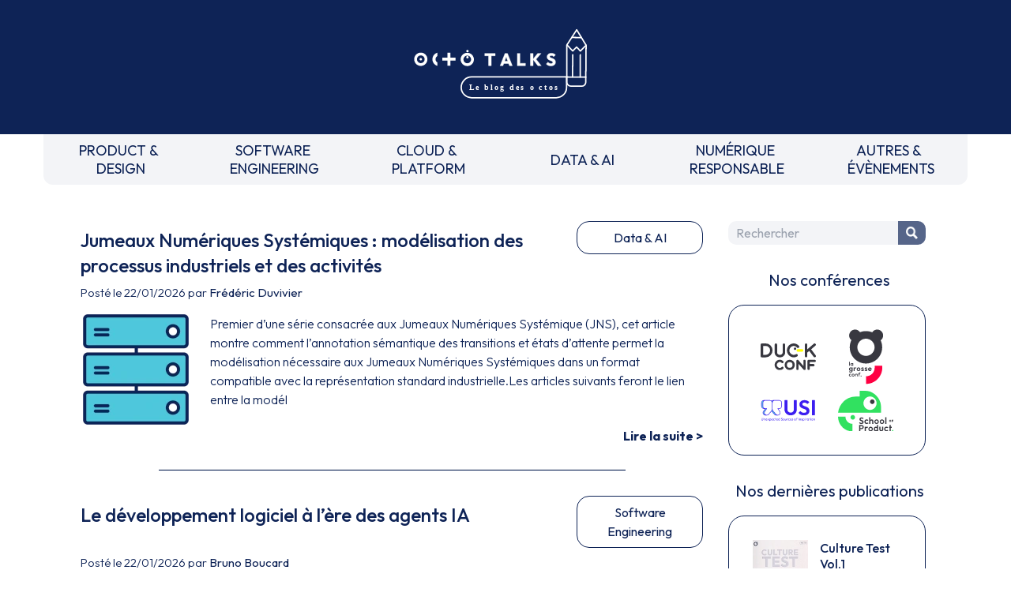

--- FILE ---
content_type: text/html
request_url: https://blog.octo.com/author/thomas-queste-tom
body_size: 3554
content:
<!doctype html><html lang=fr class=overflow-x-hidden><meta charset=UTF-8><meta name=viewport content="width=device-width,initial-scale=1"><link rel=stylesheet href="https://fonts.googleapis.com/css2?family=Outfit:wght@100..900&display=swap"><link rel=stylesheet href=/style.css><link rel=stylesheet href=https://cdnjs.cloudflare.com/ajax/libs/prism/1.29.0/themes/prism.min.css><script src=https://um3rfi80td.execute-api.eu-west-3.amazonaws.com/default/tracking.js></script><script src=/scripts/nav.js></script><link rel="shortcut icon" href=/assets/favicon.ico><title>OCTO Talks !</title><meta name=description content="Le blog d'OCTO Technology, cabinet de conseil et de réalisation IT"><link rel=canonical href=https://blog.octo.com><meta property=og:locale content=fr_FR><meta property=og:site_name content="OCTO Talks !"><meta property=og:type content=website><meta property=og:title content="OCTO Talks !"><meta property=og:description content="Le blog d'OCTO Technology, cabinet de conseil et de réalisation IT"><meta property=og:url content=https://blog.octo.com><meta name=twitter:card content=summary><meta name=twitter:site content=@OCTOTechnology><meta name=twitter:title content="OCTO Talks !"><meta name=twitter:description content="Le blog d'OCTO Technology, cabinet de conseil et de réalisation IT"><meta name=twitter:creator content=@OCTOTechnology><link rel=alternate type=application/rss+xml title="Le blog d'OCTO Technology, cabinet de conseil et de réalisation IT" href=https://blog.octo.com/feed><body class=octo_space><div id=header></div><div class=blogContainer><main><div class=articleList><div class=articleListItem><div><div class=articleListItem-header><a href=/jumeaux-numeriques-systemiques--modelisation-des-processus-industriels-et-des-activites class=articleListItem-title><h2>Jumeaux Numériques Systémiques : modélisation des processus industriels et des activités</h2></a><a href=/category/data-ai class=articleListItem-category><span>Data & AI</span></a></div><span class=articleListItem-dateAuthor>Posté le 22/01/2026 par <a href=/author/f.duvivier>Frédéric Duvivier</a></span></div><div class=articleListItem-preview-block><picture class=articleListItem-preview-pic><source srcset=/assets/icons/data-ai/0.webp type=image/webp><source srcset=/assets/icons/data-ai/0.jpg type=image/jpeg><img src=/assets/icons/data-ai/0.jpg alt=""></picture><div class=articleListItem-preview><p>Premier d’une série consacrée aux Jumeaux Numériques Systémique (JNS), cet article montre comment l’annotation sémantique des transitions et états d’attente permet la modélisation nécessaire aux Jumeaux Numériques Systémiques dans un format compatible avec la représentation standard industrielle.Les articles suivants feront le lien entre la modél</div><a class=articleListItem-more href=/jumeaux-numeriques-systemiques--modelisation-des-processus-industriels-et-des-activites>Lire la suite ></a></div><hr class=articleListItem-separator></div><div class=articleListItem><div><div class=articleListItem-header><a href="/le-developpement-logiciel-a-l'ere-des-agents-ia" class=articleListItem-title><h2>Le développement logiciel à l’ère des agents IA</h2></a><a href=/category/software-engineering class=articleListItem-category><span>Software Engineering</span></a></div><span class=articleListItem-dateAuthor>Posté le 22/01/2026 par <a href=/author/bruno.boucard>Bruno Boucard</a></span></div><div class=articleListItem-preview-block><picture class=articleListItem-preview-pic><source srcset=/assets/icons/software-engineering/1.webp type=image/webp><source srcset=/assets/icons/software-engineering/1.jpg type=image/jpeg><img src=/assets/icons/software-engineering/1.jpg alt=""></picture><div class=articleListItem-preview><p>Avec l’avènement de l’intelligence artificielle générative, le métier de développeur connaît une transformation profonde. Il ne s’agit plus uniquement d’écrire du code, mais d’orchestrer une production logicielle dans un environnement où plusieurs agents de génération collaborent en parallèle.</div><a class=articleListItem-more href="/le-developpement-logiciel-a-l'ere-des-agents-ia">Lire la suite ></a></div><hr class=articleListItem-separator></div><div class=articleListItem><div><div class=articleListItem-header><a href="/l'observabilite-au-temps-des-llm-apps-1" class=articleListItem-title><h2>L'observabilité au temps des LLM apps</h2></a><a href=/category/product-design class=articleListItem-category><span>Product & Design</span></a></div><span class=articleListItem-dateAuthor>Posté le 21/01/2026 par <a href=/author/ali.el.moussawi>Ali El Moussawi</a>, <a href=/author/teilo.millet>Teilo Millet</a>, <a href=/author/ismael.debbagh>Ismael Debbagh</a>, <a href=/author/marc.medlock>Marc Medlock</a></span></div><div class=articleListItem-preview-block><picture class=articleListItem-preview-pic><source srcset=/assets/icons/product-design/3.webp type=image/webp><source srcset=/assets/icons/product-design/3.jpg type=image/jpeg><img src=/assets/icons/product-design/3.jpg alt=""></picture><div class=articleListItem-preview><p>Comprendre comment instrumenter, tracer et monitorer les applications basées sur des modèles LLM.</div><a class=articleListItem-more href="/l'observabilite-au-temps-des-llm-apps-1">Lire la suite ></a></div><hr class=articleListItem-separator></div><div class=articleListItem><div><div class=articleListItem-header><a href="/school-of-product-2025-de-l'incubation-a-la-transformation-produit" class=articleListItem-title><h2>School of Product 2025 - De l'incubation à la transformation produit</h2></a><a href=/category/product-design class=articleListItem-category><span>Product & Design</span></a></div><span class=articleListItem-dateAuthor>Posté le 15/01/2026 par <a href=/author/d.le.gac>Délia Le Gac</a></span></div><div class=articleListItem-preview-block><picture class=articleListItem-preview-pic><source srcset=/assets/icons/product-design/2.webp type=image/webp><source srcset=/assets/icons/product-design/2.jpg type=image/jpeg><img src=/assets/icons/product-design/2.jpg alt=""></picture><div class=articleListItem-preview><p>Découvrez comment l’incubateur de France Travail devient un levier pour diffuser la culture produit à l’échelle. Entre start ups d’État, réorganisation en chaînes de valeur et nouveaux modes de pilotage, l’article montre ce qui fonctionne, ce qui bloque et ce qui arrive ensuite.</div><a class=articleListItem-more href="/school-of-product-2025-de-l'incubation-a-la-transformation-produit">Lire la suite ></a></div><hr class=articleListItem-separator></div><div class=articleListItem><div><div class=articleListItem-header><a href=/le-seuil-de-delegation class=articleListItem-title><h2>Le seuil de délégation</h2></a><a href=/category/data-ai class=articleListItem-category><span>Data & AI</span></a></div><span class=articleListItem-dateAuthor>Posté le 14/01/2026 par <a href=/author/teilo.millet>Teilo Millet</a></span></div><div class=articleListItem-preview-block><picture class=articleListItem-preview-pic><source srcset=/assets/icons/data-ai/2.webp type=image/webp><source srcset=/assets/icons/data-ai/2.jpg type=image/jpeg><img src=/assets/icons/data-ai/2.jpg alt=""></picture><div class=articleListItem-preview><p>Avec Blackwell, NVIDIA passe de 8 à 72 GPU par domaine. Ce n'est pas une amélioration de l'inférence, c'est un nouveau mode: la délégation. Vous assignez une tâche, elle tourne des heures. Les modèles open-weights locaux ne pourront jamais y accéder. La qualité est l'échelle. La dépendance est à sens unique.</div><a class=articleListItem-more href=/le-seuil-de-delegation>Lire la suite ></a></div><hr class=articleListItem-separator></div><div class=articleListItem><div><div class=articleListItem-header><a href="/digital-omnibus--l'europe-est-elle-en-train-de-detricoter-sa-propre-souverainete-numerique" class=articleListItem-title><h2>Digital Omnibus : l’Europe est-elle en train de détricoter sa propre souveraineté numérique ?</h2></a><a href=/category/cloud-platform class=articleListItem-category><span>Cloud & Platform</span></a></div><span class=articleListItem-dateAuthor>Posté le 13/01/2026 par <a href=/author/eden.tabu>Eden Tabu</a></span></div><div class=articleListItem-preview-block><picture class=articleListItem-preview-pic><source srcset=/assets/icons/cloud-platform/2.webp type=image/webp><source srcset=/assets/icons/cloud-platform/2.jpg type=image/jpeg><img src=/assets/icons/cloud-platform/2.jpg alt=""></picture><div class=articleListItem-preview><p>Au moment où l’IA rebattait les cartes du pouvoir numérique, l’Europe pensait avoir trouvé sa singularité : un modèle fondé sur la confiance et la protection des citoyens.</div><a class=articleListItem-more href="/digital-omnibus--l'europe-est-elle-en-train-de-detricoter-sa-propre-souverainete-numerique">Lire la suite ></a></div><hr class=articleListItem-separator></div><div class=articleListItem><div><div class=articleListItem-header><a href=/quand-les-methodes-classiques-ne-suffisent-plus--reinventer-la-facon-dont-les-organisations-pensent-leur-futur class=articleListItem-title><h2>Quand les méthodes classiques ne suffisent plus : réinventer la façon dont les organisations pensent leur futur</h2></a><a href=/category/product-design class=articleListItem-category><span>Product & Design</span></a></div><span class=articleListItem-dateAuthor>Posté le 08/01/2026 par <a href=/author/laurene.brenaget>Laurène Brenaget</a></span></div><div class=articleListItem-preview-block><picture class=articleListItem-preview-pic><source srcset=/assets/icons/product-design/3.webp type=image/webp><source srcset=/assets/icons/product-design/3.jpg type=image/jpeg><img src=/assets/icons/product-design/3.jpg alt=""></picture><div class=articleListItem-preview><p>Comment dépasser les silos et construire une vision stratégique partagée à l’échelle d’organisations complexes ? Cet article s’appuie sur les travaux de R&amp;D et les retours terrain d’OCTO pour montrer comment LEGO® Serious Play®, le design et l’IA générative se combinent pour passer de la vision à l’action.</div><a class=articleListItem-more href=/quand-les-methodes-classiques-ne-suffisent-plus--reinventer-la-facon-dont-les-organisations-pensent-leur-futur>Lire la suite ></a></div><hr class=articleListItem-separator></div><div class=articleListItem><div><div class=articleListItem-header><a href=/choisir-le-bon-framework-la-bonne-librairie-javascript--un-guide-pratique-pour-chaque-type-de-projet class=articleListItem-title><h2>Choisir le bon framework, la bonne librairie JavaScript : un guide pratique pour chaque type de projet</h2></a><a href=/category/software-engineering class=articleListItem-category><span>Software Engineering</span></a></div><span class=articleListItem-dateAuthor>Posté le 07/01/2026 par <a href=/author/jerome.kabongo>Jérôme Kabongo</a></span></div><div class=articleListItem-preview-block><picture class=articleListItem-preview-pic><source srcset=/assets/icons/software-engineering/0.webp type=image/webp><source srcset=/assets/icons/software-engineering/0.jpg type=image/jpeg><img src=/assets/icons/software-engineering/0.jpg alt=""></picture><div class=articleListItem-preview><p>Tu hésites entre React, Vue, Angular ou Remix ? Ne choisis pas à l’aveugle ! Ce guide dévoile le framework JavaScript vraiment adapté à ton projet. Comparatifs explosifs, perfs, sécurité, tests… Spoiler : le meilleur n’est pas toujours celui que tu crois 👀</div><a class=articleListItem-more href=/choisir-le-bon-framework-la-bonne-librairie-javascript--un-guide-pratique-pour-chaque-type-de-projet>Lire la suite ></a></div><hr class=articleListItem-separator></div><div class=articleListItem><div><div class=articleListItem-header><a href=/retrospective-2025--on-fait-le-bilan class=articleListItem-title><h2>Rétrospective 2025 : on fait le bilan</h2></a><a href=/category/evenements class=articleListItem-category><span>Évènements</span></a></div><span class=articleListItem-dateAuthor>Posté le 30/12/2025 par <a href=/author/karthoum.dembele>Karthoum Dembele</a></span></div><div class=articleListItem-preview-block><picture class=articleListItem-preview-pic><source srcset=/assets/icons/evenements/0.webp type=image/webp><source srcset=/assets/icons/evenements/0.jpg type=image/jpeg><img src=/assets/icons/evenements/0.jpg alt=""></picture><div class=articleListItem-preview><p>Comme chaque année, OCTO fait son bilan ! Voici le récap de ce que nos Octos ont fait cette année, et que vous avez (peut-être) raté…</div><a class=articleListItem-more href=/retrospective-2025--on-fait-le-bilan>Lire la suite ></a></div><hr class=articleListItem-separator></div><div class=articleListItem><div><div class=articleListItem-header><a href="/7-choses-qu'un-developpeur-doit-connaitre-sur-les-bases-de-donnees" class=articleListItem-title><h2>7 choses qu'un développeur doit connaître sur les bases de données</h2></a><a href=/category/software-engineering class=articleListItem-category><span>Software Engineering</span></a></div><span class=articleListItem-dateAuthor>Posté le 29/12/2025 par <a href=/author/pierre.top>Pierre Top</a></span></div><div class=articleListItem-preview-block><picture class=articleListItem-preview-pic><source srcset=/assets/icons/software-engineering/1.webp type=image/webp><source srcset=/assets/icons/software-engineering/1.jpg type=image/jpeg><img src=/assets/icons/software-engineering/1.jpg alt=""></picture><div class=articleListItem-preview><p>Développeur : tes tests automatisés, même couvrants, n'empêcheront pas l'imprévu en production. Parfois, tu te retrouveras dans ce no man's land entre développeurs et administrateurs de bases de données. J'y ai souvent erré, car je voulais résoudre les problèmes des utilisateurs. J'en reviens avec une poignée de conseils pour toi. Bonne chance !</div><a class=articleListItem-more href="/7-choses-qu'un-developpeur-doit-connaitre-sur-les-bases-de-donnees">Lire la suite ></a></div><hr class=articleListItem-separator></div></div><div class=text-center><span class="pagination active">1</span><a class=pagination href=/page/2>2</a><a class=pagination href=/page/3>3</a><a class=pagination href=/page/4>4</a><a class="pagination arrow" href=/page/2><svg style="width: 20px;" xmlns=http://www.w3.org/2000/svg fill=none viewBox="0 0 24 24" stroke-width=1.5 stroke=currentColor class="w-6 h-6 inline-block"><path stroke-linecap=round stroke-linejoin=round d="M8.25 4.5l7.5 7.5-7.5 7.5"/></svg></a></div></main><aside id=right_zone></aside></div><div id=footer></div><template data-purpose=hubspot><script type=text/javascript id=hs-script-loader async defer src=//js.hs-scripts.com/6695516.js></script></template><script src=https://swetrix.org/swetrix.js defer></script><script>document.addEventListener('DOMContentLoaded', function() {
        swetrix.init('OaraFIRpgpPH', {
          apiURL: 'https://api.analytics.octo.tools/log',
        })
        swetrix.trackViews()
      })</script><noscript><img src="https://api.analytics.octo.tools/log/noscript?pid=OaraFIRpgpPH" alt="" referrerpolicy=no-referrer-when-downgrade></noscript>